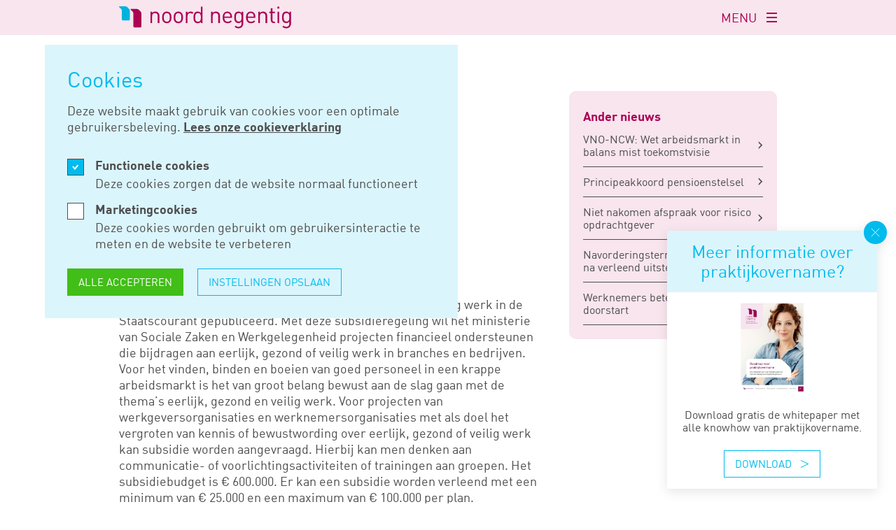

--- FILE ---
content_type: text/html; charset=UTF-8
request_url: https://noordnegentig.nl/nieuws/subsidieregeling-eerlijk-gezond-en-veilig-werk
body_size: 6580
content:
<!doctype html>
<html class="no-js" lang="nl">
<head>
  <meta charset="utf-8">
  <meta http-equiv="X-UA-Compatible" content="ie=edge">
  <meta name="viewport" content="width=device-width, initial-scale=1.0">

  <link rel="apple-touch-icon" sizes="180x180" href="/dist/img/apple-touch-icon.png">
  <link rel="icon" type="image/png" sizes="32x32" href="/dist/img/favicon-32x32.png">
  <link rel="icon" type="image/png" sizes="16x16" href="/dist/img/favicon-16x16.png">
  <link rel="manifest" href="/site.webmanifest">
  <link rel="mask-icon" href="/dist/img/safari-pinned-tab.svg" color="#ab0054">
  <meta name="msapplication-TileColor" content="#ab0054">
  <meta name="theme-color" content="#ffffff">

  <script type="text/javascript">
    window.spritePath = "/dist/img/sprite.svg?id=bec0d9e712c5fb407e09eb1eeeb7362e";
  </script>

  <link rel="stylesheet" href="/dist/css/main.css?id=726337fb514544599c02aee689474798">

  <link rel="preload" as="font" href="/dist/fonts/dinweb.woff2" type="font/woff2" crossorigin="anonymous">
  <link rel="preload" as="font" href="/dist/fonts/dinweb-bold.woff2" type="font/woff2" crossorigin="anonymous">

      <script>
      (function(i,s,o,g,r,a,m){i['GoogleAnalyticsObject']=r;i[r]=i[r]||function(){
      (i[r].q=i[r].q||[]).push(arguments)},i[r].l=1*new Date();a=s.createElement(o),
      m=s.getElementsByTagName(o)[0];a.async=1;a.src=g;m.parentNode.insertBefore(a,m)
      })(window,document,'script','https://www.google-analytics.com/analytics.js','ga');

      ga('create', 'UA-9365591', 'auto');
      ga('set', 'anonymizeIp', true);
      ga('send', 'pageview');
    </script>

    <!-- Google Tag Manager -->
    <script>(function(w,d,s,l,i){w[l]=w[l]||[];w[l].push({'gtm.start':
    new Date().getTime(),event:'gtm.js'});var f=d.getElementsByTagName(s)[0],
    j=d.createElement(s),dl=l!='dataLayer'?'&l='+l:'';j.async=true;j.src=
    'https://www.googletagmanager.com/gtm.js?id='+i+dl;f.parentNode.insertBefore(j,f);
    })(window,document,'script','dataLayer','GTM-W2MN9MV');</script>
    <!-- End Google Tag Manager -->

      
  <script type="text/javascript">
    window.siteUrl = 'https://noordnegentig.nl/';
  </script>

    <title>Subsidieregeling eerlijk, gezond en veilig werk - Noord Negentig</title><meta name="generator" content="SEOmatic">
<meta name="referrer" content="no-referrer-when-downgrade">
<meta name="robots" content="all">
<meta content="nl_NL" property="og:locale">
<meta content="Noord Negentig" property="og:site_name">
<meta content="website" property="og:type">
<meta content="https://noordnegentig.nl/nieuws/subsidieregeling-eerlijk-gezond-en-veilig-werk" property="og:url">
<meta content="Subsidieregeling eerlijk, gezond en veilig werk" property="og:title">
<meta name="twitter:card" content="summary_large_image">
<meta name="twitter:creator" content="@">
<meta name="twitter:title" content="Subsidieregeling eerlijk, gezond en veilig werk">
<meta name="google-site-verification" content="-EaJxZSuombZZTUWv0SWLFTkAx6s3OQYYtxQ62FnIXM">
<link href="https://noordnegentig.nl/nieuws/subsidieregeling-eerlijk-gezond-en-veilig-werk" rel="canonical">
<link href="https://noordnegentig.nl/" rel="home">
<link type="text/plain" href="https://noordnegentig.nl/humans.txt" rel="author">
</head>

<body>
        
  

  <noscript id="no-js">Javascript moet ingeschakeld zijn om gebruik te maken van deze website.</noscript>
  <a class="u-skip-link" href="#content">Navigatie overslaan</a>

  <div class="o-app" id="app" v-cloak>
        <the-cookiebar ref="cookiebar" :item="{&quot;title&quot;:&quot;Cookies&quot;,&quot;functional_label&quot;:&quot;Functionele cookies&quot;,&quot;functional_description&quot;:&quot;Deze cookies zorgen dat de website normaal functioneert&quot;,&quot;marketing_label&quot;:&quot;Marketingcookies&quot;,&quot;marketing_description&quot;:&quot;Deze cookies worden gebruikt om gebruikersinteractie te meten en de website te verbeteren&quot;,&quot;accept&quot;:&quot;Alle accepteren&quot;,&quot;save_preferences&quot;:&quot;Instellingen opslaan&quot;}">
      <p>Deze website maakt gebruik van cookies voor een optimale gebruikersbeleving. <a href="https://noordnegentig.nl/cookies"><strong>Lees onze cookieverklaring</strong></a></p>
    </the-cookiebar>

    
    
<header
  class="
    o-app__header m-header
          "
  ref="header"
>
  <div class="m-header__main">
    <div class="o-container o-layout">
      <div class="o-layout__col u-col-start:first@lg u-col-end:4@lg">
        <div class="m-header__logo">
          <a href="/">
            <span class="u-screen-reader-only">Logo van Noord Negentig</span>
            <svg class="m-header__logo-svg u-hidden@md-down">
              <use xlink:href="/dist/img/sprite.svg?id=bec0d9e712c5fb407e09eb1eeeb7362e#logo-full"/>
            </svg>
          </a>
        </div>
      </div>

            <nav aria-label="Primaire navigatie" class="o-layout__col u-col-start:5@lg u-col-end:8@lg u-layout-align-center">
        <ul class="m-categories">
                      <li class="m-categories__item">
              <a href="https://noordnegentig.nl/beroepsgroepen" class="m-categories__link">
                Beroepsgroepen
              </a>
            </li>
                      <li class="m-categories__item">
              <a href="https://noordnegentig.nl/diensten" class="m-categories__link">
                Diensten
              </a>
            </li>
                      <li class="m-categories__item">
              <a href="https://noordnegentig.nl/nieuws" class="m-categories__link">
                Nieuws
              </a>
            </li>
                      <li class="m-categories__item">
              <a href="https://noordnegentig.nl/werken-bij" class="m-categories__link">
                Werken bij
              </a>
            </li>
                  </ul>

        <form action="https://noordnegentig.nl/zoeken" method="get" class="m-input-search">
          <span class="u-screen-reader-only">Doorzoek de website</span>
          <svg class="a-icon a-icon--search m-input-search__icon" aria-hidden="true">
            <use xlink:href="/dist/img/sprite.svg?id=bec0d9e712c5fb407e09eb1eeeb7362e#search" />
          </svg>
          <input type="text" name="q" class="m-input m-input--pink m-input-search__el" placeholder="Zoeken">
        </form>
      </nav>

            <nav aria-label="Secondaire navigatie" class="o-layout__col u-col-start:9@lg u-col-end:last@lg u-layout-align-center">
        <ul class="m-header__nav">
                      <li class="m-header__nav-item">
              <a href="https://noordnegentig.nl/" class="m-header__nav-link">
                Home
              </a>
            </li>
                      <li class="m-header__nav-item">
              <a href="https://noordnegentig.nl/over-ons" class="m-header__nav-link">
                Over ons
              </a>
            </li>
                      <li class="m-header__nav-item">
              <a href="https://noordnegentig.nl/inloggen" class="m-header__nav-link">
                Inloggen
              </a>
            </li>
                      <li class="m-header__nav-item">
              <a href="https://noordnegentig.nl/vacatures" class="m-header__nav-link">
                Vacatures
              </a>
            </li>
                      <li class="m-header__nav-item">
              <a href="https://noordnegentig.nl/contact" class="m-header__nav-link">
                Contact
              </a>
            </li>
                      <li class="m-header__nav-item">
              <a href="https://noordnegentig.nl/privacyverklaring" class="m-header__nav-link">
                Privacy­verklaring
              </a>
            </li>
                      <li class="m-header__nav-item">
              <a href="https://noordnegentig.nl/sponsoring" class="m-header__nav-link">
                Sponsoring
              </a>
            </li>
                      <li class="m-header__nav-item">
              <a href="https://noordnegentig.nl/blog" class="m-header__nav-link">
                Blog
              </a>
            </li>
                  </ul>

              </nav>
    </div>
  </div>

  <div class="m-header__bar">
    <div class="m-header__bar-inner">
      <div class="m-header__bar-container o-container">
        <div class="m-header__logo">
          <a href="/">
            <span class="u-screen-reader-only">Logo van Noord Negentig</span>
            <svg class="m-header__logo-svg">
              <use xlink:href="/dist/img/sprite.svg?id=bec0d9e712c5fb407e09eb1eeeb7362e#logo-small"/>
            </svg>
          </a>
        </div>
        
        <button @click.prevent="toggleNavigation" class="m-header__toggle" :class="{ 'is-open' : navigationOpen }">
          <span class="u-screen-reader-only" v-if="! navigationOpen">Navigatie openen</span>
          <span class="u-screen-reader-only" v-if="navigationOpen">Navigatie sluiten</span>
          <div class="m-header__toggle-label">MENU</div>
          <div class="m-header__toggle-inner">
            <span></span>
            <span></span>
            <span></span>
          </div>
        </button>
      </div>
    </div>

    <transition>
      <div class="m-header__dropdown" v-if="navigationOpen">
        <div class="o-container o-layout">
          <nav aria-label="Primaire navigatie" class="o-layout__col u-col-start:first@lg u-col-end:4@lg u-layout-align-center">
            <ul class="m-categories">
                              <li class="m-categories__item">
                  <a href="https://noordnegentig.nl/beroepsgroepen" class="m-categories__link">
                    Beroepsgroepen
                  </a>
                </li>
                              <li class="m-categories__item">
                  <a href="https://noordnegentig.nl/diensten" class="m-categories__link">
                    Diensten
                  </a>
                </li>
                              <li class="m-categories__item">
                  <a href="https://noordnegentig.nl/nieuws" class="m-categories__link">
                    Nieuws
                  </a>
                </li>
                              <li class="m-categories__item">
                  <a href="https://noordnegentig.nl/werken-bij" class="m-categories__link">
                    Werken bij
                  </a>
                </li>
                          </ul>
          </nav>

          <div aria-label="Secondaire navigatie" class="o-layout__col u-col-start:9@lg u-col-end:last@lg u-layout-align-center">
            <ul class="m-header__nav">
                              <li class="m-header__nav-item">
                  <a href="https://noordnegentig.nl/" class="m-header__nav-link">
                    Home
                  </a>
                </li>
                              <li class="m-header__nav-item">
                  <a href="https://noordnegentig.nl/over-ons" class="m-header__nav-link">
                    Over ons
                  </a>
                </li>
                              <li class="m-header__nav-item">
                  <a href="https://noordnegentig.nl/inloggen" class="m-header__nav-link">
                    Inloggen
                  </a>
                </li>
                              <li class="m-header__nav-item">
                  <a href="https://noordnegentig.nl/vacatures" class="m-header__nav-link">
                    Vacatures
                  </a>
                </li>
                              <li class="m-header__nav-item">
                  <a href="https://noordnegentig.nl/contact" class="m-header__nav-link">
                    Contact
                  </a>
                </li>
                              <li class="m-header__nav-item">
                  <a href="https://noordnegentig.nl/privacyverklaring" class="m-header__nav-link">
                    Privacy­verklaring
                  </a>
                </li>
                              <li class="m-header__nav-item">
                  <a href="https://noordnegentig.nl/sponsoring" class="m-header__nav-link">
                    Sponsoring
                  </a>
                </li>
                              <li class="m-header__nav-item">
                  <a href="https://noordnegentig.nl/blog" class="m-header__nav-link">
                    Blog
                  </a>
                </li>
                          </ul>

            <form action="https://noordnegentig.nl/zoeken" method="get" class="m-input-search">
              <span class="u-screen-reader-only">Doorzoek de website</span>
              <svg class="a-icon a-icon--search m-input-search__icon" aria-hidden="true">
                <use xlink:href="/dist/img/sprite.svg?id=bec0d9e712c5fb407e09eb1eeeb7362e#search" />
              </svg>
              <input type="text" name="q" class="m-input m-input--pink m-input-search__el" placeholder="Zoeken">
            </form>
          </div>
        </div>
      </div>
    </transition>

      </div>
</header>
    <main class="o-app__main" id="content">
        <article class="main">
    
    <section class="a-section">
      <div class="o-container">
        <div class="o-grid o-grid--row-gutter-lg">
          <div class="o-grid__col u-fr-8@md">
              <nav aria-label="Kruimelpad" class="u-mb-5">
    <ol class="m-breadcrumbs" aria-label="Kruimelpad">
              <li class="m-breadcrumbs__item">
                      <a href="https://noordnegentig.nl/" class="m-breadcrumbs__link">Home</a>
                  </li>
              <li class="m-breadcrumbs__item">
                      <a href="https://noordnegentig.nl/nieuws" class="m-breadcrumbs__link">Nieuws</a>
                  </li>
              <li class="m-breadcrumbs__item">
                      <span class="m-breadcrumbs__current" aria-current="page">Subsidieregeling eerlijk, gezond en veilig werk</span>
                  </li>
          </ol>
  </nav>

            <div class="m-heading m-heading--blue">
              <div class="m-heading__pre-title">
                jun 11, 2019
              </div>
              <h1 class="m-heading__title">
                Subsidieregeling eerlijk, gezond en veilig werk
              </h1>
            </div>

                          <div class="a-article-section">
    <div class="a-editor-content">
              <p>Op 7 juni 2019 is de subsidieregeling Eerlijk, Gezond en Veilig werk in de Staatscourant gepubliceerd. Met deze subsidieregeling wil het ministerie van Sociale Zaken en Werkgelegenheid projecten financieel ondersteunen die bijdragen aan eerlijk, gezond of veilig werk in branches en bedrijven. <br />Voor het vinden, binden en boeien van goed personeel in een krappe arbeidsmarkt is het van groot belang bewust aan de slag gaan met de thema’s eerlijk, gezond en veilig werk. Voor projecten van werkgeversorganisaties en werknemersorganisaties met als doel het vergroten van kennis of bewustwording over eerlijk, gezond of veilig werk kan subsidie worden aangevraagd. Hierbij kan men denken aan communicatie- of voorlichtingsactiviteiten of trainingen aan groepen. Het subsidiebudget is € 600.000. Er kan een subsidie worden verleend met een minimum van € 25.000 en een maximum van € 100.000 per plan.<br />
Bron: Min. SZW, 7-6-2019</p>
          </div>
  </div>
      
                          <div class="a-article-section">
                <div class="a-editor-content">
                  
                </div>
              </div>
            
          </div>

          
                      <div class="o-grid__col u-fr-4@md">
              <div class="m-tile m-tile--pink-300 m-tile--padded">
                <div class="a-label a-label--pink a-label--lg u-mt-1">
                  Ander nieuws
                </div>

                <ul class="m-list">
                                      <li class="m-list__item">
                      <a href="https://noordnegentig.nl/nieuws/vno-ncw-wet-arbeidsmarkt-in-balans-mist-toekomstvisie" class="m-list__link">
                        VNO-NCW: Wet arbeidsmarkt in balans mist toekomstvisie
                        <svg class="a-icon m-list__arrow" aria-hidden="true">
                          <use xlink:href="/dist/img/sprite.svg?id=bec0d9e712c5fb407e09eb1eeeb7362e#link-arrow-small"/>
                        </svg>
                      </a>
                    </li>
                                      <li class="m-list__item">
                      <a href="https://noordnegentig.nl/nieuws/principeakkoord-pensioenstelsel" class="m-list__link">
                        Principeakkoord pensioenstelsel
                        <svg class="a-icon m-list__arrow" aria-hidden="true">
                          <use xlink:href="/dist/img/sprite.svg?id=bec0d9e712c5fb407e09eb1eeeb7362e#link-arrow-small"/>
                        </svg>
                      </a>
                    </li>
                                      <li class="m-list__item">
                      <a href="https://noordnegentig.nl/nieuws/niet-nakomen-afspraak-voor-risico-opdrachtgever" class="m-list__link">
                        Niet nakomen afspraak voor risico opdrachtgever
                        <svg class="a-icon m-list__arrow" aria-hidden="true">
                          <use xlink:href="/dist/img/sprite.svg?id=bec0d9e712c5fb407e09eb1eeeb7362e#link-arrow-small"/>
                        </svg>
                      </a>
                    </li>
                                      <li class="m-list__item">
                      <a href="https://noordnegentig.nl/nieuws/navorderingstermijn-alleen-langer-na-verleend-uitstel" class="m-list__link">
                        Navorderingstermijn alleen langer na verleend uitstel
                        <svg class="a-icon m-list__arrow" aria-hidden="true">
                          <use xlink:href="/dist/img/sprite.svg?id=bec0d9e712c5fb407e09eb1eeeb7362e#link-arrow-small"/>
                        </svg>
                      </a>
                    </li>
                                      <li class="m-list__item">
                      <a href="https://noordnegentig.nl/nieuws/werknemers-beter-beschermd-bij-doorstart" class="m-list__link">
                        Werknemers beter beschermd bij doorstart
                        <svg class="a-icon m-list__arrow" aria-hidden="true">
                          <use xlink:href="/dist/img/sprite.svg?id=bec0d9e712c5fb407e09eb1eeeb7362e#link-arrow-small"/>
                        </svg>
                      </a>
                    </li>
                                  </ul>
              </div>
            </div>
                  </div>
      </div>
    </section>

      </article>

            <svg class="m-cta__clip-path">
        <clipPath id="clip-shape" clipPathUnits="objectBoundingBox"><path d="M1,0.127 C1,0.112,0.995,0.088,0.981,0.073 L0.928,0.023 C0.92,0.015,0.894,0,0.881,0 H0.023 C0.01,0,0,0.012,0,0.026 V0.974 C0,0.988,0.01,1,0.023,1 L0.977,0.999 C0.99,0.999,1,0.988,1,0.973 V0.127"></path></clipPath>
      </svg>
    </main>
        <base-popup>
    <template #header><span class="m-tile__title u-fw-regular">Meer informatie over praktijkovername?</span></template>
    <template #text><span>Download gratis de whitepaper met alle knowhow van praktijkovername.</span></template>
                    <template #image>
        <picture class="a-image" style="padding-bottom: calc(240 / 513 * 100%);">
          <img class="a-image__img" src="/media/1/_AUTOx240_crop_center-center_none_ns/Afb-Whitepaper-Praktijkovername.jpg?v=1768297687" srcset="/media/1/_AUTOx240_crop_center-center_none_ns/Afb-Whitepaper-Praktijkovername.jpg?v=1768297687, /media/1/_1026x480_crop_center-center_none_ns/Afb-Whitepaper-Praktijkovername.jpg?v=1768297687 2x" alt="Afb Whitepaper Praktijkovername" width="513" height="240">
        </picture>
      </template>
              <template #button>
        <a  class="a-btn a-btn--arrow a-btn--blue a-btn--hover:blue" href="https://noordnegentig.nl/overname-of-associatie-huisartsenpraktijk">
          Download
          <svg class="a-icon a-btn__arrow" aria-hidden="true">
            <use xlink:href="/dist/img/sprite.svg?id=bec0d9e712c5fb407e09eb1eeeb7362e#link-arrow"/>
          </svg>
        </a>
      </template>
      </base-popup>


<footer class="o-app__footer m-footer">
  <div class="m-footer__main">
    <div class="o-container o-layout">
      <div class="m-footer__logo m-footer__col o-layout__col u-col-start:first@md u-col-end:4@md">
        <a href="/">
          <span class="u-screen-reader-only">Logo van Noord Negentig</span>
          <svg class="m-footer__logo-svg">
            <use xlink:href="/dist/img/sprite.svg?id=bec0d9e712c5fb407e09eb1eeeb7362e#logo-full"/>
          </svg>
        </a>
      </div>

      <div class="m-footer__contact m-footer__col o-layout__col u-col-start:5@md u-col-end:8@md">
        <div class="m-footer__title">
          Contact
        </div>

        <div class="m-footer__text">
          <p>Paterswoldseweg 813<br />9728 BM Groningen<br />Postbus 8001<br />9702 KA Groningen<br /><a href="https://www.google.com/maps/dir/?api=1&amp;destination=Paterswoldseweg+813,+9728+BM+Groningen" target="_blank" rel="noreferrer noopener">Routebeschrijving </a></p><p>T: <a href="tel:+31505205300">(050) 520 53 00</a><br />E: <a href="mailto:info@noordnegentig.nl">info@noordnegentig.nl</a></p>
        </div>
      </div>

      <div class="m-footer__cmb m-footer__col o-layout__col u-col-start:9@md u-col-end:last@md">
        <div class="m-footer__title">
          Bel me terug
        </div>

        <div class="m-footer__text">
          <p>Dringende vraag? Laat je nummer achter en we bellen je snel terug.<br /></p>
        </div>

        <the-call-me-back></the-call-me-back>

                  <div class="m-footer__linkedin-wrapper">
            <a href="https://nl.linkedin.com/company/noordnegentig" target="_blank" rel="noopener noreferrer" class="m-footer__linkedin">
              <svg class="a-icon" aria-hidden="true">
                <use xlink:href="/dist/img/sprite.svg?id=bec0d9e712c5fb407e09eb1eeeb7362e#linkedin"/>
              </svg>
              Read more
            </a>
          </div>
              </div>
    </div>
  </div>

    <div class="m-footer__bottom">
    <div class="o-container">
      <div class="m-footer__bottom-inner">
        <ul class="m-footer__subnav u-order:2@md">
                      <li class="m-footer__subnav-item">
              <a href="https://noordnegentig.nl/cookies" class="m-footer__subnav-link">
                Cookies
              </a>
            </li>
                      <li class="m-footer__subnav-item">
              <a href="https://noordnegentig.nl/algemene-voorwaarden" class="m-footer__subnav-link">
                Algemene voorwaarden
              </a>
            </li>
                      <li class="m-footer__subnav-item">
              <a href="https://noordnegentig.nl/privacyverklaring" class="m-footer__subnav-link">
                Privacy­verklaring
              </a>
            </li>
                      <li class="m-footer__subnav-item">
              <a href="https://noordnegentig.nl/werken-bij" class="m-footer__subnav-link">
                Werken bij noord negentig
              </a>
            </li>
                  </ul>

        <span class="m-footer__copy u-order:1@md">
          &copy; Noord Negentig
        </span>
      </div>
    </div>
  </div>
</footer>
  </div>

  <script type="module" src="/dist/js/main.js?id=64ca6a5028110658f0172d00026a62ef"></script>

  <script type="text/javascript">
    if(/MSIE \d|Trident.*rv:/.test(navigator.userAgent)) {
      var el = document.createElement("p");
      el.classList.add('browserupgrade');
      el.innerHTML = 'Je gebruikt een <strong>sterk verouderde</strong> webbrowser. <a href="https://browsehappy.com/">Update je webbrowser</a> voor een verbererde ervaring en beveiliging.';
      document.body.appendChild(el);
    }
  </script>

    <script type="application/ld+json">{"@context":"https://schema.org","@graph":[{"@type":"WebSite","author":{"@id":"#identity"},"copyrightHolder":{"@id":"#identity"},"copyrightYear":"2019","creator":{"@id":"#creator"},"dateModified":"2022-01-14T11:07:02+01:00","datePublished":"2019-06-11T12:00:00+02:00","headline":"Subsidieregeling eerlijk, gezond en veilig werk","inLanguage":"nl-nl","mainEntityOfPage":"https://noordnegentig.nl/nieuws/subsidieregeling-eerlijk-gezond-en-veilig-werk","name":"Subsidieregeling eerlijk, gezond en veilig werk","publisher":{"@id":"#creator"},"url":"https://noordnegentig.nl/nieuws/subsidieregeling-eerlijk-gezond-en-veilig-werk"},{"@id":"#identity","@type":"LocalBusiness","priceRange":"$"},{"@id":"#creator","@type":"Organization"},{"@type":"BreadcrumbList","description":"Breadcrumbs list","itemListElement":[{"@type":"ListItem","item":"https://noordnegentig.nl/","name":"Home","position":1},{"@type":"ListItem","item":"https://noordnegentig.nl/nieuws","name":"Nieuws","position":2},{"@type":"ListItem","item":"https://noordnegentig.nl/nieuws/subsidieregeling-eerlijk-gezond-en-veilig-werk","name":"Subsidieregeling eerlijk, gezond en veilig werk","position":3}],"name":"Breadcrumbs"}]}</script><script src="https://noordnegentig.nl/cpresources/4cdafb15/freeform.min.js?v=1768297686"></script>
</body>
</html>
